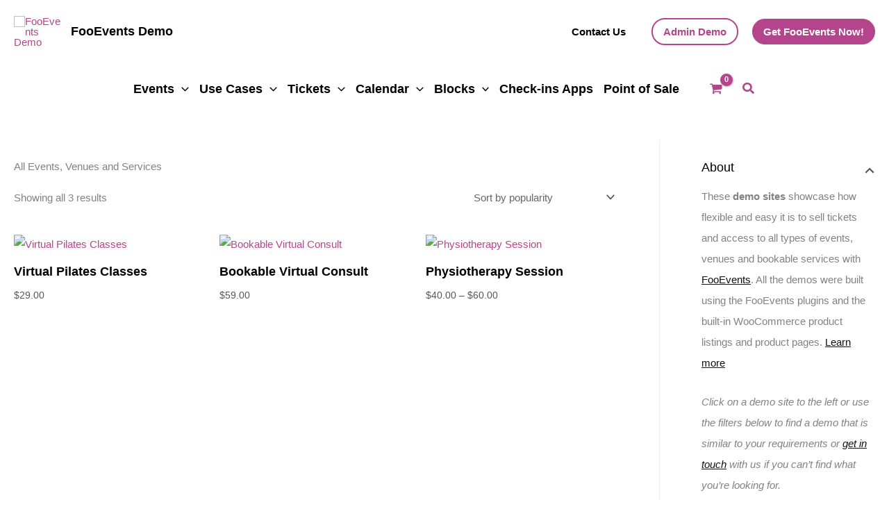

--- FILE ---
content_type: text/css
request_url: https://demo.fooevents.com/wp-content/themes/astra-child/style.css?ver=1.0.0
body_size: 554
content:
/**
Theme Name: Astra Child
Author: Brainstorm Force
Author URI: http://wpastra.com/about/
Description: Astra is the fastest, fully customizable & beautiful theme suitable for blogs, personal portfolios and business websites. It is very lightweight (less than 50KB on frontend) and offers unparalleled speed. Built with SEO in mind, Astra comes with schema.org code integrated so search engines will love your site. Astra offers plenty of sidebar options and widget areas giving you a full control for customizations. Furthermore, we have included special features and templates so feel free to choose any of your favorite page builder plugin to create pages flexibly. Some of the other features: # WooCommerce Ready # Responsive # Compatible with major plugins # Translation Ready # Extendible with premium addons # Regularly updated # Designed, Developed, Maintained & Supported by Brainstorm Force. Looking for a perfect base theme? Look no further. Astra is fast, fully customizable and beautiful theme!
Version: 1.0.0
License: GNU General Public License v2 or later
License URI: http://www.gnu.org/licenses/gpl-2.0.html
Text Domain: astra-child
Template: astra
*/

.variations-grid .minus,
.variations-grid .plus {
  display: none;
}

.variations-grid .btn-primary {
  padding: 8px 0 !important;
  width: 100%;
}

.variations-grid span.price {
  font-size: 16px !important;
}

#product-23554 .woocommerce-variation-price {
  display: none;
}

.fc-state-default.fc-corner-right,
.fc-state-default.fc-corner-left {
  border-top-left-radius: 0;
  border-bottom-left-radius: 0;
  border-top-right-radius: 0;
  border-bottom-right-radius: 0;
}

.fc-button-group .fc-icon {
  margin-bottom: 0 !important;
}

#desktop_1_fooevents_calendar {
  display: block;
}

#mobile_1_fooevents_calendar {
  display: none;
}

@media screen and (max-width: 600px) {
  #desktop_1_fooevents_calendar {
    display: none;
  }

  #mobile_1_fooevents_calendar {
    display: block;
  }
}


--- FILE ---
content_type: application/x-javascript
request_url: https://demo.fooevents.com/wp-content/plugins/astra-addon/assets/js/minified/blog-reveal.min.js?ver=4.12.1
body_size: -181
content:
document.addEventListener("DOMContentLoaded",()=>{let e=()=>fadin(".ast-fade-up",{delay:200});e(),document.addEventListener("change",()=>{setTimeout(e,1e3)}),document.addEventListener("scroll",e)});